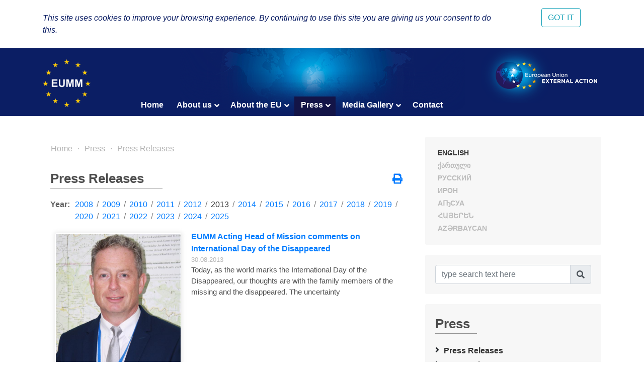

--- FILE ---
content_type: text/html; charset=UTF-8
request_url: https://eumm.eu/en/press_and_public_information/press_releases/3724/?q=&year=2013&page=3
body_size: 9886
content:
<!DOCTYPE html>
<html lang="en">
<head>

<!-- Google tag (gtag.js) -->
<script async src="https://www.googletagmanager.com/gtag/js?id=G-BYWBE31N3W"></script>
<script>
  window.dataLayer = window.dataLayer || [];
  function gtag(){dataLayer.push(arguments);}
  gtag('js', new Date());

  gtag('config', 'G-BYWBE31N3W');
</script>



	<meta charset="utf-8">
	
    <meta http-equiv="X-UA-Compatible" content="IE=edge"/>
    <meta name="viewport" content="width=device-width, initial-scale=1.0"/>
    
    <meta name="spycloud-domain-verification" content="4d7c47be-50f3-4500-9b87-f71e4a8bb2e5">
    
    <meta name="description" content="European Union Monitoring Mission in Georgia">
    <meta name="keywords" content="European Union Monitoring Mission, Georgia">
	<meta name="author" content="EUMM in Geoorgia Software Developers">
	
    <title>32-ая встреча МПРИ состоялась в Эргнети - EUMM GEORGIA</title>
    
    <link rel="stylesheet" href="/r/libs/fontawesome/5.6.1-free/css/all.min.css">
    <link rel="stylesheet" href="/r/libs/OwlCarousel2/2.3.4/assets/owl.carousel.min.css">
    <link rel="stylesheet" href="/r/libs/OwlCarousel2/2.3.4/assets/owl.theme.default.min.css">
    <link rel="stylesheet" href="/r/libs/fancybox/3.5.6/jquery.fancybox.min.css">
    <link rel="stylesheet" href="/r/libs/bootstrap/4.1.3/css/bootstrap.min.css">
    <link rel="stylesheet" href="/r/css/main.css?20200921-1">
    <!--  -->
    
    <!-- favicon -->
    <link rel="apple-touch-icon" sizes="180x180" href="/r/i/favicons/apple-touch-icon.png">
    <link rel="icon" type="image/png" sizes="32x32" href="/r/i/favicons/favicon-32x32.png">
    <link rel="icon" type="image/png" sizes="96x96" href="/r/i/favicons/favicon-96x96.png">
    <link rel="icon" type="image/png" sizes="16x16" href="/r/i/favicons/favicon-16x16.png">
    <link rel="manifest" href="/r/i/favicons/site.webmanifest">
    <link rel="mask-icon" href="/r/i/favicons/safari-pinned-tab.svg" color="#5bbad5">
    <meta name="msapplication-TileColor" content="#0B1E64">
    <meta name="theme-color" content="#ffffff">
    <link rel="shortcut icon" href="favicon.ico">
    
    <!-- Facebook -->
    <meta property="og:title" content="32-ая встреча МПРИ состоялась в Эргнети">
    <meta property="og:description" content="Press Releases">
    <meta property="og:url" content="https://eumm.eu/en/press_and_public_information/press_releases/3724/?q=&year=2013&page=3">
    
    <meta property="og:image" content="https://eumm.eu/data/img/3724/IPRM1.szb18liLSB.jpg">
     
    <meta property="og:type" content="website"> 
    <meta property="fb:app_id" content="225025530995393">
    
    
    <!-- Twitter -->
    <meta name="twitter:card" content="summary">
    <!-- <meta name="twitter:site" content="@eummmgeorgia--TWITTER-ACCOUNT"> -->
    <!-- <meta name="twitter:creator" content="@eummmgeorgia--TWITTER-ACCOUNT"> -->
    <meta name="twitter:title" content="32-ая встреча МПРИ состоялась в Эргнети">
    <meta name="twitter:description" content="Press Releases">
    <meta name="twitter:image" content="https://eumm.eu/data/img/3724/IPRM1.szb18liLSB.jpg">
    

    
    <script type="text/javascript" src="/r/libs/jQuery/3.6.0/jquery.min.js?20210318-1"></script>
    
    </head>
<body attr-device="">
		<!-- Facebook JavaScript SDK -->
    <div id="fb-root"></div>
    <script>(function(d, s, id) {
      var js, fjs = d.getElementsByTagName(s)[0];
      if (d.getElementById(id)) return;
      js = d.createElement(s); js.id = id;
      js.src = 'https://connect.facebook.net/en_US/sdk.js#xfbml=1&version=v3.2&appId=177010782370604&autoLogAppEvents=1';
      fjs.parentNode.insertBefore(js, fjs);
    }(document, 'script', 'facebook-jssdk'));</script>
	<!-- /Facebook JavaScript SDK -->
		
	<!-- Go to www.addthis.com/dashboard to customize your tools -->
	<script type="text/javascript" src="//s7.addthis.com/js/300/addthis_widget.js#pubid=suxumi"></script>
	<div width="320" height="92" layout="responsive" data-pub-id="suxumi" data-widget-id="0nvg" data-widget-type="floating"></div>
	
	<header id="header-main" class="container-fluid header">
		<div class="row">
			<div class="col-sm-12">
    			
            		<div class="container">
            			<div class="row">
            				<div class="col-12">
            					
            					<div class="logo-container">
            						<a href="/en/"><img src="/r/i/eumm-logo-transparent-250x.png"></a>
            					</div>
            					
            					<div class="logo-container-right">
            						<a href="https://eeas.europa.eu/" target="_blank"><img src="/r/i/eu_external_action_logo.png"></a>
            					</div>
            					
        						<div class="navigation-main-container open-- desktop--- clearfix">
	
    <div class="navbar-toggle-button-container">
        <a class="navicon-button x open--">
        	<span class="navicon"></span>
        </a>
    </div>
	
    <nav class="navigation-main clearfix" role="navigation">
        <ul>
        	<li class="d-lg-none d-md-block">
        		<a href="javscript:void('Languages');" class="" title=""><i class="fas fa-globe-europe"></i></a>
        		<ul>
    				    				<li><a href="/en/press_and_public_information/press_releases/3724/?q=&year=2013&page=3" class="col-6- lang- font-caps active" title="English (en)" >
    				    English
    			    </a></li>
    				    				<li><a href="/ge/press_and_public_information/press_releases/3724/?q=&year=2013&page=3" class="col-6- lang- font-caps " title="ქართული (ge)" >
    				    ქართული
    			    </a></li>
    				    				<li><a href="/ru/press_and_public_information/press_releases/3724/?q=&year=2013&page=3" class="col-6- lang- font-caps " title="Русский (ru)" >
    				    Русский
    			    </a></li>
    				    				<li><a href="/os/press_and_public_information/press_releases/3724/?q=&year=2013&page=3" class="col-6- lang- font-caps " title="Ирон (os)" >
    				    Ирон
    			    </a></li>
    				    				<li><a href="/ab/press_and_public_information/press_releases/3724/?q=&year=2013&page=3" class="col-6- lang- font-caps " title="Аҧсуа (ab)" >
    				    Аҧсуа
    			    </a></li>
    				    				<li><a href="/am/press_and_public_information/press_releases/3724/?q=&year=2013&page=3" class="col-6- lang- font-caps " title="հայերեն (am)" >
    				    հայերեն
    			    </a></li>
    				    				<li><a href="/az/press_and_public_information/press_releases/3724/?q=&year=2013&page=3" class="col-6- lang- font-caps " title="Azərbaycan (az)" >
    				    Azərbaycan
    			    </a></li>
    								</ul>
        	</li>
        	
        	    		<li class="">
    			    			<a href="/en/home">Home</a>
    			    			
    			    		</li>
        	    		<li class="">
    			    			<a href="/en/about_eumm" class="has-nodes" title="About us">About us <i class="fas fa-angle-down icon"></i></a>
    			    			
    			    			<ul>
    				    				<li class="">
    				        				    <a href="/en/about_eumm/mandate" class="" title="Our Mandate">Our Mandate</a>
    				        					
    					    				</li>
    				    				<li class="">
    				        				    <a href="/en/about_eumm/legalbasis" class="" title="Key Documents">Key Documents</a>
    				        					
    					    				</li>
    				    				<li class="">
    				        				    <a href="/en/about_eumm/facts_and_figures" class="" title="Factsheet and Figures ">Factsheet and Figures </a>
    				        					
    					    				</li>
    				    				<li class="">
    				        				    <a href="/en/about_eumm/meet_our_monitors" class="" title="Meet our monitors">Meet our monitors</a>
    				        					
    					    				</li>
    				    				<li class="">
    				        					<a href="/en/about_eumm/ywmao_h83zohj9qb" class="has-nodes" title="EUMM Leadership">EUMM Leadership <i class="fas fa-angle-right icon"></i></a>
    				        					
    					    					<ul>
    						    						<li class=""><a href="/en/about_eumm/ywmao_h83zohj9qb/8xbc0fbhpzhivx8fe" title="Head of Mission">Head of Mission</a>
    						    						<li class=""><a href="/en/about_eumm/ywmao_h83zohj9qb/rk8mwake9eb5whdh" title="Deputy Head of Mission ">Deputy Head of Mission </a>
    						    						<li class=""><a href="/en/about_eumm/ywmao_h83zohj9qb/kwxdnwcmjlv-tfppr" title="EUMM Georgia Organisational Chart">EUMM Georgia Organisational Chart</a>
    						    					</ul>
    					    				</li>
    				    				<li class="">
    				        				    <a href="/en/about_eumm/job_opportunities" class="" title="Job Opportunities ​">Job Opportunities ​</a>
    				        					
    					    				</li>
    				    				<li class="">
    				        				    <a href="/en/about_eumm/tenders" class="" title="Tenders">Tenders</a>
    				        					
    					    				</li>
    				    				<li class="">
    				        				    <a href="/en/auctions/?ac=auctions" class="" title="Auctions">Auctions</a>
    				        					
    					    				</li>
    				    			</ul>
    			    		</li>
        	    		<li class="">
    			    			<a href="/en/eu_in_georgia" class="has-nodes" title="About the EU">About the EU <i class="fas fa-angle-down icon"></i></a>
    			    			
    			    			<ul>
    				    				<li class="">
    				        				    <a href="/en/eu_in_georgia/the_eu_in_georgia" class="" title="The EU in Georgia">The EU in Georgia</a>
    				        					
    					    				</li>
    				    				<li class="">
    				        				    <a href="/en/eu_in_georgia/how_does_the_eu_work" class="" title="How does the EU work? ">How does the EU work? </a>
    				        					
    					    				</li>
    				    				<li class="">
    				        				    <a href="/en/eu_in_georgia/what_is_eu_foreign_policy" class="" title="What is EU Foreign Policy">What is EU Foreign Policy</a>
    				        					
    					    				</li>
    				    			</ul>
    			    		</li>
        	    		<li class="active">
    			    			<a href="/en/press_and_public_information" class="has-nodes" title="Press">Press <i class="fas fa-angle-down icon"></i></a>
    			    			
    			    			<ul>
    				    				<li class="active">
    				        				    <a href="/en/press_and_public_information/press_releases" class="" title="Press Releases">Press Releases</a>
    				        					
    					    				</li>
    				    				<li class="">
    				        				    <a href="/en/press_and_public_information/features" class="" title="News and Features">News and Features</a>
    				        					
    					    				</li>
    				    				<li class="">
    				        				    <a href="/en/press_and_public_information/leaflets" class="" title="Public Information">Public Information</a>
    				        					
    					    				</li>
    				    				<li class="">
    				        					<a href="/en/press_and_public_information/speacial_prize" class="has-nodes" title="Special Prize for Peace Journalism">Special Prize for Peace Journalism <i class="fas fa-angle-right icon"></i></a>
    				        					
    					    					<ul>
    						    						<li class=""><a href="/en/press_and_public_information/speacial_prize/peace_prize_news" title="News">News</a>
    						    						<li class=""><a href="/en/press_and_public_information/speacial_prize/peace_prize_rules" title="Rules">Rules</a>
    						    						<li class=""><a href="/en/press_and_public_information/speacial_prize/p_application_form" title="Application form">Application form</a>
    						    					</ul>
    					    				</li>
    				    				<li class="">
    				        				    <a href="/en/press_and_public_information/press_and_public_information_unit" class="" title="Press and Public Information Section">Press and Public Information Section</a>
    				        					
    					    				</li>
    				    			</ul>
    			    		</li>
        	    		<li class="">
    			    			<a href="/en/new_media_gallery" class="has-nodes" title="Media Gallery">Media Gallery <i class="fas fa-angle-down icon"></i></a>
    			    			
    			    			<ul>
    				    				<li class="">
    				        				    <a href="/en/new_media_gallery/jcjdpxcdlc4xwyzsi" class="" title="EUMM Head gives an interview to Adjara TV ">EUMM Head gives an interview to Adjara TV </a>
    				        					
    					    				</li>
    				    				<li class="">
    				        				    <a href="/en/new_media_gallery/co-eit6f4pa6bscro" class="" title="Head of EUMM gives an interview to the JRC">Head of EUMM gives an interview to the JRC</a>
    				        					
    					    				</li>
    				    				<li class="">
    				        				    <a href="/en/new_media_gallery/qfs13vcby_lzp3fdq" class="" title="EUMM Head delivers a lecture at the Tbilisi State University ">EUMM Head delivers a lecture at the Tbilisi State University </a>
    				        					
    					    				</li>
    				    				<li class="">
    				        				    <a href="/en/new_media_gallery/s8kbsjgb7bmrrq2sd" class="" title="Head of EUMM Ambassador Marek Szczygieł gives an interview to &quot;Civil Georgia&quot; ">Head of EUMM Ambassador Marek Szczygieł gives an interview to "Civil Georgia" </a>
    				        					
    					    				</li>
    				    				<li class="">
    				        				    <a href="/en/new_media_gallery/cip5sjmqpdvd8qio5" class="" title="International Women’s Day 2022: Break the Bias">International Women’s Day 2022: Break the Bias</a>
    				        					
    					    				</li>
    				    				<li class="">
    				        				    <a href="/en/new_media_gallery/cy-ch0t1ehamh2_gj" class="" title="The EU Prize for Journalism promo video encouraging journalists to apply for the award">The EU Prize for Journalism promo video encouraging journalists to apply for the award</a>
    				        					
    					    				</li>
    				    				<li class="">
    				        				    <a href="/en/new_media_gallery/aq8ml_xqs6d1jibgf" class="" title="Ambassador Marek Szczygieł gives an intreview to &quot;Europetime&quot; news portal">Ambassador Marek Szczygieł gives an intreview to "Europetime" news portal</a>
    				        					
    					    				</li>
    				    				<li class="">
    				        				    <a href="/en/new_media_gallery/v9dnrxfpcuwd_bayl" class="" title="EUMM Head speaks to TOK TV ">EUMM Head speaks to TOK TV </a>
    				        					
    					    				</li>
    				    				<li class="">
    				        				    <a href="/en/new_media_gallery/" class="" title="Message from EUMM Georgia on the 20th Anniversary of UNSCR 1325">Message from EUMM Georgia on the 20th Anniversary of UNSCR 1325</a>
    				        					
    					    				</li>
    				    				<li class="">
    				        				    <a href="/en/new_media_gallery/xezvdlmdx8lbxrm5r" class="" title="EUMM on Formula TV ">EUMM on Formula TV </a>
    				        					
    					    				</li>
    				    				<li class="">
    				        				    <a href="/en/new_media_gallery/27li93gjrge0v3zk" class="" title="Rustavi 2 joins our patrol in Odzisi, interviews news Head of Mission">Rustavi 2 joins our patrol in Odzisi, interviews news Head of Mission</a>
    				        					
    					    				</li>
    				    				<li class="">
    				        				    <a href="/en/new_media_gallery/wmjai3p6qusphyypp" class="" title="Formula TV reportage on EUMM work during pandemic ">Formula TV reportage on EUMM work during pandemic </a>
    				        					
    					    				</li>
    				    				<li class="">
    				        				    <a href="/en/new_media_gallery/n1wabdhyqjtiayrdk" class="" title="AHoM gives an interview to the GPB (28 February 2020)">AHoM gives an interview to the GPB (28 February 2020)</a>
    				        					
    					    				</li>
    				    				<li class="">
    				        				    <a href="/en/new_media_gallery/_ql4afukvbqp1m2pq" class="" title="Imedi TV joins our patrol near the ABL">Imedi TV joins our patrol near the ABL</a>
    				        					
    					    				</li>
    				    				<li class="">
    				        				    <a href="/en/new_media_gallery/wjwnnmw61emrj5ntb" class="" title="AHoM comments on Special Prize for Peace Journalism’">AHoM comments on Special Prize for Peace Journalism’</a>
    				        					
    					    				</li>
    				    				<li class="">
    				        				    <a href="/en/new_media_gallery/uuytprhzbrcgj3jrg" class="" title="AHoMs interview/comment with Georgian Public Broadcaster ">AHoMs interview/comment with Georgian Public Broadcaster </a>
    				        					
    					    				</li>
    				    				<li class="">
    				        				    <a href="/en/new_media_gallery/dfp5rz8as6mkrksex" class="" title="A Day in the Life of a Monitor">A Day in the Life of a Monitor</a>
    				        					
    					    				</li>
    				    				<li class="">
    				        				    <a href="/en/new_media_gallery/ngwtcmmcgunr27yw9" class="" title="Head of EUMM speaks to TV 9 channel">Head of EUMM speaks to TV 9 channel</a>
    				        					
    					    				</li>
    				    				<li class="">
    				        				    <a href="/en/new_media_gallery/awf7jwjheljvcgq" class="" title="Radio Liberty reportage about the Mission ">Radio Liberty reportage about the Mission </a>
    				        					
    					    				</li>
    				    				<li class="">
    				        				    <a href="/en/new_media_gallery/ch-co1ka6qsoapofe" class="" title="Imedi TV interview with CIVCOM Chair, Ms. Deirdre Lyster and Head of EUMM Erik Høeg">Imedi TV interview with CIVCOM Chair, Ms. Deirdre Lyster and Head of EUMM Erik Høeg</a>
    				        					
    					    				</li>
    				    				<li class="">
    				        				    <a href="/en/new_media_gallery/nf25mcg7olkufe1t" class="" title="Address of the Head of EU Monitoring Mission Georgia on International Womens Day">Address of the Head of EU Monitoring Mission Georgia on International Womens Day</a>
    				        					
    					    				</li>
    				    				<li class="">
    				        				    <a href="/en/new_media_gallery/ygtsjlfjgdommrioa" class="" title="Head of Mission speaks to &quot;Mesame Channel&quot;">Head of Mission speaks to "Mesame Channel"</a>
    				        					
    					    				</li>
    				    				<li class="">
    				        				    <a href="/en/new_media_gallery/bviaxpjhouaxnbqn" class="" title="Head of Mission speaks to Maestro TV ">Head of Mission speaks to Maestro TV </a>
    				        					
    					    				</li>
    				    				<li class="">
    				        				    <a href="/en/new_media_gallery/-x58mergnnkjps3nt" class="" title="Interview of the Head of Mission with the Journalism resource Center (JRC)">Interview of the Head of Mission with the Journalism resource Center (JRC)</a>
    				        					
    					    				</li>
    				    				<li class="">
    				        				    <a href="/en/new_media_gallery/nczcxygtnxplnssgs" class="" title="One day of patrolling with EUMM Georgia ">One day of patrolling with EUMM Georgia </a>
    				        					
    					    				</li>
    				    				<li class="">
    				        				    <a href="/en/new_media_gallery/gal_what_is_eumm" class="" title="Who We are, What We do">Who We are, What We do</a>
    				        					
    					    				</li>
    				    				<li class="">
    				        				    <a href="/en/new_media_gallery/jn0ebzyhzj6s10jd9" class="" title="Head of EUMM speaks to Armenian language Aliq.ge">Head of EUMM speaks to Armenian language Aliq.ge</a>
    				        					
    					    				</li>
    				    				<li class="">
    				        				    <a href="/en/new_media_gallery/bbvgvufvvo_byrvdc" class="" title="Imedi TV on EUMM/HALO Trust cooperation">Imedi TV on EUMM/HALO Trust cooperation</a>
    				        					
    					    				</li>
    				    				<li class="">
    				        				    <a href="/en/new_media_gallery/rsiwgzwqaqaie-t" class="" title="Iberia TV reportage about the EUMM patrol ">Iberia TV reportage about the EUMM patrol </a>
    				        					
    					    				</li>
    				    				<li class="">
    				        				    <a href="/en/new_media_gallery/ptaomrvvscfgytm0" class="" title="Georgian Public Broadcaster reportage about the EUMM Hotline ">Georgian Public Broadcaster reportage about the EUMM Hotline </a>
    				        					
    					    				</li>
    				    				<li class="">
    				        				    <a href="/en/new_media_gallery/bgodfk5mw8ekwkuvy" class="" title="Acting Head of Mission Erik Hoeeg Speaks to Ertsulovneba TV">Acting Head of Mission Erik Hoeeg Speaks to Ertsulovneba TV</a>
    				        					
    					    				</li>
    				    				<li class="">
    				        				    <a href="/en/new_media_gallery/siljmcp1lpvec0jz-" class="" title="EUMM Acting HoM, Erik Hoeeg, speaks about &quot;EUMM Special Prize for Peace Journalism&quot; on Georgian Public Broadcaster">EUMM Acting HoM, Erik Hoeeg, speaks about "EUMM Special Prize for Peace Journalism" on Georgian Public Broadcaster</a>
    				        					
    					    				</li>
    				    				<li class="">
    				        				    <a href="/en/new_media_gallery/oqfm3cuh9gv-yxfn" class="" title="Closure of Crossing Points ">Closure of Crossing Points </a>
    				        					
    					    				</li>
    				    				<li class="">
    				        				    <a href="/en/new_media_gallery/head_of_mission_speaks_to_iberia" class="" title="Head of EUMM speaks to Iberia TV">Head of EUMM speaks to Iberia TV</a>
    				        					
    					    				</li>
    				    				<li class="">
    				        				    <a href="/en/new_media_gallery/federica_mogherini_visits" class="" title="Federica Mogherini visits ABL with EUMM">Federica Mogherini visits ABL with EUMM</a>
    				        					
    					    				</li>
    				    				<li class="">
    				        				    <a href="/en/new_media_gallery/story_2" class="" title="EUMM Engaging with Civil Society">EUMM Engaging with Civil Society</a>
    				        					
    					    				</li>
    				    				<li class="">
    				        				    <a href="/en/new_media_gallery/interview_21_10" class="" title=" EUMM HoM speaks about &quot;Special Prize for Peace Journalism&quot; on Georgian Public Broadcaster Channel One"> EUMM HoM speaks about "Special Prize for Peace Journalism" on Georgian Public Broadcaster Channel One</a>
    				        					
    					    				</li>
    				    				<li class="">
    				        				    <a href="/en/new_media_gallery/head_of_mission_kestutis_jankauskas_at_vector" class="" title="Head of Mission Kestutis JANKAUSKAS speaks to GPB">Head of Mission Kestutis JANKAUSKAS speaks to GPB</a>
    				        					
    					    				</li>
    				    				<li class="">
    				        				    <a href="/en/new_media_gallery/water_is_life" class="" title="Water is life">Water is life</a>
    				        					
    					    				</li>
    				    				<li class="">
    				        				    <a href="/en/new_media_gallery/gal_patrolling" class="" title="Patrolling">Patrolling</a>
    				        					
    					    				</li>
    				    				<li class="">
    				        				    <a href="/en/new_media_gallery/interview_of_hom" class="" title="Interview with Head of EUMM Kestutis Jankauskas on Georgian Public Broadcaster Channel One">Interview with Head of EUMM Kestutis Jankauskas on Georgian Public Broadcaster Channel One</a>
    				        					
    					    				</li>
    				    				<li class="">
    				        				    <a href="/en/new_media_gallery/gal_incidence_prevention_and_response_meetings_in_ergneti" class="" title="Incident Prevention and Response Mechanism(IPRM) meetings in Ergneti">Incident Prevention and Response Mechanism(IPRM) meetings in Ergneti</a>
    				        					
    					    				</li>
    				    				<li class="">
    				        				    <a href="/en/new_media_gallery/gal_events" class="" title="Events">Events</a>
    				        					
    					    				</li>
    				    			</ul>
    			    		</li>
        	    		<li class="">
    			    			<a href="/en/contact">Contact </a>
    			    			
    			    		</li>
        	        </ul>
    </nav>
</div>

            					
            				</div>
            			</div>
            		</div>
				
			</div>
		</div>
	</header>
	
				
	<div class="container">
		<div class="row">
			<div class="offset-7 col-5">
        		<nav id="lang-switcher">
        			<div class="list clearfix font-caps ">
        				        				<a href="/en/press_and_public_information/press_releases/3724/?q=&year=2013&page=3" class="lang active" title="en" >English</a>
        				<span class="separator">&nbsp;/</span>
        				        				<a href="/ge/press_and_public_information/press_releases/3724/?q=&year=2013&page=3" class="lang " title="ge" >ქართული</a>
        				<span class="separator">&nbsp;/</span>
        				        				<a href="/ru/press_and_public_information/press_releases/3724/?q=&year=2013&page=3" class="lang " title="ru" >Русский</a>
        				<span class="separator">&nbsp;/</span>
        				        				<a href="/os/press_and_public_information/press_releases/3724/?q=&year=2013&page=3" class="lang " title="os" >Ирон</a>
        				<span class="separator">&nbsp;/</span>
        				        				<a href="/ab/press_and_public_information/press_releases/3724/?q=&year=2013&page=3" class="lang " title="ab" >Аҧсуа</a>
        				<span class="separator">&nbsp;/</span>
        				        				<a href="/am/press_and_public_information/press_releases/3724/?q=&year=2013&page=3" class="lang " title="am" >հայերեն</a>
        				<span class="separator">&nbsp;/</span>
        				        				<a href="/az/press_and_public_information/press_releases/3724/?q=&year=2013&page=3" class="lang " title="az" >Azərbaycan</a>
        				<span class="separator">&nbsp;/</span>
        				        			</div>
        		</nav>
    		</div>
		</div>
	</div>
	
	<section class="container section-container">
		<div class="row">
			<div class="col-lg-8 col-md-12">
				
								    	<ul class="breadcrumb clearfix">
	        	<li><a href="/en/home">Home</a></li>
    	
								
											
							                                        
                    				                                        
                    				                                        
                    				                                        
                    				                                        
                                        	                    		                    	                    		                    	                    		                    	                    				                                        
                    				                                        
                    				                                        
                    															
							                                        
                    				                                        
                    				                                        
                    												<li><a href="/en/press_and_public_information" title="Press">Press</a></li>			
							                    <li><a href="/en/press_and_public_information/press_releases" title="Press Releases">Press Releases</a></li>                    
                    				                                        
                    				                                        
                    				                                        
                                        	                    		                    	                    		                    	                    		                    	                    				                                        
                    															
							                                        
                    				                                        
                    				                                        
                    				                                        
                    				                                        
                    				                                        
                    				                                        
                    				                                        
                    				                                        
                    				                                        
                    				                                        
                    				                                        
                    				                                        
                    				                                        
                    				                                        
                    				                                        
                    				                                        
                    				                                        
                    				                                        
                    				                                        
                    				                                        
                    				                                        
                    				                                        
                    				                                        
                    				                                        
                    				                                        
                    				                                        
                    				                                        
                    				                                        
                    				                                        
                    				                                        
                    				                                        
                    				                                        
                    				                                        
                    				                                        
                    				                                        
                    				                                        
                    				                                        
                    				                                        
                    				                                        
                    				                                        
                    				                                        
                    				                                        
                    															
						</ul>								
				    				<div class="container">
    					<div class="row">
    						<div class="col-12">
        						<div class="common header mt-4--">
        							<div class="title">
                                        Press Releases
                                        <div class="line line-7-"></div>
                                	</div>
        							
                                                                    	<div class="icons-container">
                                		<a class="mb-1 icon mytooltip" href="/en/press_and_public_information/press_releases/3724/?q=&year=2013&page=3&print=yes" target="_blank" title="Print" data-toggle="tooltip"><i class="fas fa-print" style="font-size: 1.25rem;"></i></a>
                                        
                                        <!-- AddToAny BEGIN -->
                                        <div class="a2a_kit a2a_kit_size_20 a2a_default_style" style="display: none;">
                                    		<br><a class="mb-1 a2a_button_facebook"></a>
											<br><a class="mb-1 a2a_button_facebook_messenger"></a>
                                            <br><a class="mb-1 a2a_button_twitter"></a>
                                            <!-- <a class="a2a_button_google_gmail"></a> -->
                                            <!-- <a class="a2a_button_email"></a> -->
                                            <!-- <a class="a2a_button_linkedin"></a> -->
                                            <br><a class="mb-1 a2a_dd" href="https://www.addtoany.com/share"></a>
                                        </div>
                                        <!-- <script async src="https://static.addtoany.com/menu/page.js"></script> -->
                                        <!-- AddToAny END -->
                                        
                                	</div>
                                            						</div>
    						</div>
    						<div class="col-12 content-container">
    								<div class="container-- news-list-container">
		
	
	
		<div class="years-selector mb-3 clearfix">
		<div class="dict">Year:</div>
		<ul>
						<li class=""><a href="/en/press_and_public_information/press_releases/?year=2008">2008</a></li>
			<li class="separator"> / </li>
            			<li class=""><a href="/en/press_and_public_information/press_releases/?year=2009">2009</a></li>
			<li class="separator"> / </li>
            			<li class=""><a href="/en/press_and_public_information/press_releases/?year=2010">2010</a></li>
			<li class="separator"> / </li>
            			<li class=""><a href="/en/press_and_public_information/press_releases/?year=2011">2011</a></li>
			<li class="separator"> / </li>
            			<li class=""><a href="/en/press_and_public_information/press_releases/?year=2012">2012</a></li>
			<li class="separator"> / </li>
            			<li class="active"><a href="/en/press_and_public_information/press_releases/?year=2013">2013</a></li>
			<li class="separator"> / </li>
            			<li class=""><a href="/en/press_and_public_information/press_releases/?year=2014">2014</a></li>
			<li class="separator"> / </li>
            			<li class=""><a href="/en/press_and_public_information/press_releases/?year=2015">2015</a></li>
			<li class="separator"> / </li>
            			<li class=""><a href="/en/press_and_public_information/press_releases/?year=2016">2016</a></li>
			<li class="separator"> / </li>
            			<li class=""><a href="/en/press_and_public_information/press_releases/?year=2017">2017</a></li>
			<li class="separator"> / </li>
            			<li class=""><a href="/en/press_and_public_information/press_releases/?year=2018">2018</a></li>
			<li class="separator"> / </li>
            			<li class=""><a href="/en/press_and_public_information/press_releases/?year=2019">2019</a></li>
			<li class="separator"> / </li>
            			<li class=""><a href="/en/press_and_public_information/press_releases/?year=2020">2020</a></li>
			<li class="separator"> / </li>
            			<li class=""><a href="/en/press_and_public_information/press_releases/?year=2021">2021</a></li>
			<li class="separator"> / </li>
            			<li class=""><a href="/en/press_and_public_information/press_releases/?year=2022">2022</a></li>
			<li class="separator"> / </li>
            			<li class=""><a href="/en/press_and_public_information/press_releases/?year=2023">2023</a></li>
			<li class="separator"> / </li>
            			<li class=""><a href="/en/press_and_public_information/press_releases/?year=2024">2024</a></li>
			<li class="separator"> / </li>
            			<li class=""><a href="/en/press_and_public_information/press_releases/?year=2025">2025</a></li>
			<li class="separator"> / </li>
            		</ul>
	</div>
		
	
	
        <div class="items">
    			<div class="item mb-5 clearfix">
            <a href="/en/press_and_public_information/press_releases/3970/?year=2013&month=12" class="font-caps"><img src="/data/img/3970/Clive_Trott (Custom).KlYi4ld71L.jpg" /></a>            <a href="/en/press_and_public_information/press_releases/3970/?year=2013&month=12" class="title font-caps">EUMM Acting Head of Mission comments on International Day of the Disappeared</a>
            <div class="date">30.08.2013</div>
            <div class="content">  	 	 	Today, as the world marks the International Day of the Disappeared, our thoughts are with the family members of the missing and the disappeared. The uncertainty</div>
		</div>
        		<div class="item mb-5 clearfix">
            <a href="/en/press_and_public_information/press_releases/3967/?year=2013&month=12" class="font-caps"><img src="/data/img/3967/hotline holder.qGDWnw3s0y.jpg" /></a>            <a href="/en/press_and_public_information/press_releases/3967/?year=2013&month=12" class="title font-caps">Hotline communication facilitates release of child</a>
            <div class="date">23.08.2013</div>
            <div class="content"> The EU Monitoring Mission welcomes the prompt release of a child, following the activation of the Hotline in the evening of 22 August. The six year old boy was</div>
		</div>
        		<div class="item mb-5 clearfix">
            <a href="/en/press_and_public_information/press_releases/3954/?year=2013&month=12" class="font-caps"><img src="/data/img/3954/p.r.13.08a.4klVirup_z.jpg" /></a>            <a href="/en/press_and_public_information/press_releases/3954/?year=2013&month=12" class="title font-caps">EUMM welcomes outcome of ad-hoc meeting on security related occurrences</a>
            <div class="date">13.08.2013</div>
            <div class="content"> On 12 August, EUMM initiated an ad-hoc meeting with all the Incident Prevention and Response Mechanism meeting participants to discuss recent security related occurrences along the South Ossetian Administrative</div>
		</div>
        		<div class="item mb-5 clearfix">
            <a href="/en/press_and_public_information/press_releases/3950/?year=2013&month=12" class="font-caps"><img src="/data/img/3950/press.release.10.aug.9Eh0KUbh8.jpg" /></a>            <a href="/en/press_and_public_information/press_releases/3950/?year=2013&month=12" class="title font-caps">EUMM calls for restraint after Kveshi incident</a>
            <div class="date">10.08.2013</div>
            <div class="content"> On 10 August, at approximately 11.00am, an EUMM patrol was conducting routine monitoring activities near Kveshi. A shot was fired from the other side of the Administrative Boundary Line,</div>
		</div>
        		<div class="item mb-5 clearfix">
            <a href="/en/press_and_public_information/press_releases/3942/?year=2013&month=12" class="font-caps"><img src="/data/img/3942/press release pic (Custom).rdX8AjTkBS.jpg" /></a>            <a href="/en/press_and_public_information/press_releases/3942/?year=2013&month=12" class="title font-caps">EUMM voices concern about the impact of fences on local communities</a>
            <div class="date">02.08.2013</div>
            <div class="content"> The EU Monitoring Mission in Georgia voices concern about the on-going construction of physical obstacles, the placement of fences and the creation of earth berms and ditches along the</div>
		</div>
            </div>
        
    
    
    	<div class="common pagebar d-flex justify-content-center">
                    			
												<a href="?q=&year=2013&page=1" class="" >1</a>
																<a href="?q=&year=2013&page=2" class="" >2</a>
																<a href="?q=&year=2013&page=3" class="active" >3</a>
																<a href="?q=&year=2013&page=4" class="" >4</a>
																<a href="?q=&year=2013&page=5" class="" >5</a>
																<a href="?q=&year=2013&page=6" class="" >6</a>
										
				   	</div>
	</div>


	

    							
    							    						</div>
    					</div>
    				</div>
    				
					<div class="mb-5"></div>
								
				
				<!--
				<div class="spacer mb-5"></div>
				<br><br><br><br><br><br><br><br><br><br>
				<br><br><br><br><br><br><br><br><br><br>
				-->
			</div>
			
			<side class="col-lg-4 col-md-12">
				<div class="search-form-container common block desktop">
					<div class="common header" style="display: none;">
						<div class="title" title="Europe"><i class="fas fa-globe-europe"></i><div class="line"></div></div>
					</div>
					<div class="content row- lang-switcher-2">
        				        				<a href="/en/press_and_public_information/press_releases/3724/?q=&year=2013&page=3" class="col-6- lang- font-caps active" title="English (en)" >
        				    English
    				    </a>
        				        				<a href="/ge/press_and_public_information/press_releases/3724/?q=&year=2013&page=3" class="col-6- lang- font-caps " title="ქართული (ge)" >
        				    ქართული
    				    </a>
        				        				<a href="/ru/press_and_public_information/press_releases/3724/?q=&year=2013&page=3" class="col-6- lang- font-caps " title="Русский (ru)" >
        				    Русский
    				    </a>
        				        				<a href="/os/press_and_public_information/press_releases/3724/?q=&year=2013&page=3" class="col-6- lang- font-caps " title="Ирон (os)" >
        				    Ирон
    				    </a>
        				        				<a href="/ab/press_and_public_information/press_releases/3724/?q=&year=2013&page=3" class="col-6- lang- font-caps " title="Аҧсуа (ab)" >
        				    Аҧсуа
    				    </a>
        				        				<a href="/am/press_and_public_information/press_releases/3724/?q=&year=2013&page=3" class="col-6- lang- font-caps " title="հայերեն (am)" >
        				    հայերեն
    				    </a>
        				        				<a href="/az/press_and_public_information/press_releases/3724/?q=&year=2013&page=3" class="col-6- lang- font-caps " title="Azərbaycan (az)" >
        				    Azərbaycan
    				    </a>
        				                	</div>
                </div>
				
				<div class="search-form-container common block">
					<div class="wrapper">
						<i class="fas fa-times btn-close" title="Close"></i>
						
						<form class="search-form" action="/en/search/" method="GET">
							<div class="input-group mb-2--">
                                <input type="text" name="q" value="" autocomplete="on" class="form-control" id="inlineFormInputGroup" placeholder="type search text here" title="type search text here">
                                <div class="input-group-append">
                                	<button class="input-group-text btn-search" title="Search"><i class="fas fa-search"></i></button>
                                </div>
                            </div>
						</form>
					</div>
				</div>
				
								<div id="side-menu" class="common block">
					<div class="common header">
						<div class="title">Press<div class="line"></div></div>
					</div>
					
					<nav class="menu-items">
    					<ul>
    						    						<li class="active">
    							<a href="/en/press_and_public_information/press_releases">Press Releases</a>
    							
    							    						</li>
    						    						<li class="">
    							<a href="/en/press_and_public_information/features">News and Features</a>
    							
    							    						</li>
    						    						<li class="">
    							<a href="/en/press_and_public_information/leaflets">Public Information</a>
    							
    							    						</li>
    						    						<li class="">
    							<a href="/en/press_and_public_information/speacial_prize">Special Prize for Peace Journalism</a>
    							
    							    						</li>
    						    						<li class="">
    							<a href="/en/press_and_public_information/press_and_public_information_unit">Press and Public Information Section</a>
    							
    							    						</li>
    						    					</ul>
					</nav>
				</div>
								
				<?php // https://developers.facebook.com/docs/plugins/page-plugin/ ?>
				<div class="side-social-container common block">
					<div class="mb-4--">
    					<div class="common header mb-3">
    						<div class="title">Follow Us<div class="line"></div></div>
    					</div>
    					
    					<div class="content side-social-buttons mb-3 text-center-- d-flex align-items-center">
    						<a href="https://www.facebook.com/EUMM.GEO" class="icon facebook" target="_blank"><i class="fab fa-facebook-square"></i></a>
    						<a href="https://twitter.com/EUMMGeorgia" class="icon twitter" target="_blank"><i class="fab fa-twitter-square"></i></a>
    						<a href="https://twitter.com/EUMMGeorgia_HoM" class="icon twitter-hom" target="_blank"><i></i></a>
    						<!-- <a href="https://www.flickr.com/photos/eeas-csdp/sets/72157677976230403" class="icon flick" target="_blank"><i class="fab fa-flickr"></i></a> -->
    						<!-- <a href="https://www.pinterest.com/press5450/" class="icon pinterest" target="_blank"><i class="fab fa-pinterest-square"></i></a> -->
    						<a href="https://www.youtube.com/channel/UCzzcRnQbH__rk3qp4cPG9aw/videos" class="icon youtube" target="_blank"><i class="fab fa-youtube-square"></i></a>
    						<a href="https://www.instagram.com/eummgeorgia/" class="icon instagram" target="_blank"><i class="fab fa-instagram"></i></a>
    						<a href="https://eumm.eu/rss/en.php" class="icon rss" target="_blank"><i class="fas fa-rss-square"></i></a>
    						<a href="https://www.linkedin.com/company/11311970/" class="icon linkedin" target="_blank"><i class="fab fa-linkedin"></i></a>
    					</div>
    					
    					<div class="content row">
    						<div class="col-12 col-md-6 col-lg-12 eumm-fb-page-container mb-4" style="height: 500px;">
	    						<div class="fb-page" data-href="https://www.facebook.com/EUMM.GEO/" data-width="800" data-height="500" data-tabs="timeline" data-small-header="false" data-adapt-container-width="true" data-hide-cover="false" data-show-facepile="true"><blockquote cite="https://www.facebook.com/EUMM.GEO/" class="fb-xfbml-parse-ignore"><a href="https://www.facebook.com/EUMM.GEO/">European Union Monitoring Mission in Georgia</a></blockquote></div>
    						</div>
                			
        					<div class="col-12 col-md-6 col-lg-12 eumm-twitter-page-container mb-4" style="height: 500px;">
        						<a class="twitter-timeline" data-lang="en" data-height="500" href="https://twitter.com/EUMMGeorgia_HoM">Tweets by EUMM Head of Mission</a>
        						<script async src="https://platform.twitter.com/widgets.js" charset="utf-8"></script>
        					</div>
                			
        					<div class="col-12 col-md-6 col-lg-12 eumm-twitter-page-container-2" style="height: 500px;">
        						<a class="twitter-timeline" data-lang="en" data-height="500" href="https://twitter.com/eummgeorgia?ref_src=twsrc%5Etfw">Tweets by EUMM.Georgia</a>
        						<script async src="https://platform.twitter.com/widgets.js" charset="utf-8"></script>
        					</div>
    					</div>
					</div>
					
					
				</div>
				
				<div class="side-social-container common block d-none">
					<div class="common header">
						<div class="title title-size-2">Follow us on social media<div class="line"></div></div>
					</div>
					<div class="content side-social-buttons">
						<a href="https://www.facebook.com/EUMM.GEO" class="icon facebook" target="_blank"><i class="fab fa-facebook-square"></i></a>
						<a href="https://twitter.com/EUMMGeorgia_HoM" class="icon twitter" target="_blank"><i class="fab fa-twitter-square"></i></a>
						<a href="https://www.flickr.com/photos/eeas-csdp/sets/72157677976230403" class="icon flick" target="_blank"><i class="fab fa-flickr"></i></a>
						<a href="https://www.youtube.com/channel/UCzzcRnQbH__rk3qp4cPG9aw/videos" class="icon youtube" target="_blank"><i class="fab fa-youtube-square"></i></a>
						<a href="https://www.instagram.com/eummgeorgia/" class="icon instagram" target="_blank"><i class="fab fa-instagram"></i></a>
						<a href="https://eumm.eu/rss/en.php" class="icon rss" target="_blank"><i class="fas fa-rss-square"></i></a>
						<a href="https://www.linkedin.com/company/11311970/" class="icon linkedin" target="_blank"><i class="fab fa-linkedin"></i></a>
					</div>
				</div>
				
                                	                    <div class="common block">
                    	<div class="content">
<div class="rightbanner">
	<div><a href="https://eumm.eu/en/press_and_public_information/features/36679/">
			<img src="/data/image_db_innova/A-DAY-IN-THE-LIFE-OF-A-MONITOR.jpg" alt="" style="border-radius: 3px;" border="0" align="" /></a></div></div> </div>
                    </div>
                                    			</side>
		</div>
	</section>
	
	<footer id="footer-main" class="container-fluid">
		<div class="row">
			<div class="col-sm-12">
				
				<div class="container">
					<div class="row">
                		<div class="col-12">
                			<h2 class="text-white text-center">Towards Security. Building Confidence.</h2>
                		</div>
						
						<div class="col-xl-3 col-lg-3 col-md-4 col-6    pt-5">
        					<div class="logo-container">
        						<a href="/"><img src="/r/i/eumm-logo-transparent-150x.png"></a>
        					</div>
							
							<div class="contact-details">
								Ilia Chavchavadze Avenue 64a, <br>
                                0179 Tbilisi, Georgia<br>
                                Tel: +995 595 053753;<br><br>
								
								<small>Working Hours: <b>24/7</b><br>
Assistance: <b>09:00 – 17:00  in English and Georgian</b><br>
&nbsp; &nbsp; &nbsp; &nbsp; &nbsp; &nbsp; &nbsp; &nbsp; &nbsp; &nbsp;<b>17:00 – 09:00 in English only</b><br><br></small>

								<!-- Tel: +995 32 2 719300<br>-->
                                <!-- Fax: +995 32 2 724819<br> -->
                                E-mail: <a href="mailto:contact@eumm.eu">contact@eumm.eu</a>
							</div>
						</div>
						
                		                		<div class="col-xl-2 col-lg-3 col-md-4 col-6    pt-5 invisible--">
                			<div class="quick-links">
                				<div class="title">NEWSROOM</div>
                				
                				<ul>
                    				                    				<li><a href="/en/press_and_public_information/press_releases">Press Releases</a></li>
                    				                    				<li><a href="/en/press_and_public_information/features">News and Features</a></li>
                    				                    				<li><a href="/en/press_and_public_information/leaflets">Public Information</a></li>
                    				                    				<li><a href="/en/press_and_public_information/bulletin">EUMM Bulletin</a></li>
                    				                    				<li><a href="/en/press_and_public_information/speacial_prize">Special Prize for Peace Journalism</a></li>
                    				                    				<li><a href="/en/press_and_public_information/press_and_public_information_unit">Press and Public Information Section</a></li>
                    				                				</ul>
                			</div>
                		</div>
                		                		<div class="col-xl-2 col-lg-3 col-md-4 col-6    pt-5 invisible--">
                			<div class="quick-links">
                				<div class="title">USEFUL LINKS</div>
                				
                				<ul>
                    				                    				<li><a href="/en/about_eumm/job_opportunities">Job Opportunities</a></li>
                    				                    				<li><a href="/en/about_eumm/tenders">Tenders</a></li>
                    				                    				<li><a href="/en/auctions/?ac=auctions">Auctions</a></li>
                    				                    				<li><a href="/en/about_eumm/hom">Head of Mission</a></li>
                    				                    				<li><a href="/en/about_eumm/dhom">Deputy Head of Mission</a></li>
                    				                    				<li><a href="/en/about_eumm/facts_and_figures">Factsheet and Figures</a></li>
                    				                    				<li><a href="/en/eu_in_georgia/what_is_eu_foreign_policy">What is EU Foreign Policy</a></li>
                    				                    				<li><a href="/en/useful-links/privacy-statements">Privacy statements</a></li>
                    				                				</ul>
                			</div>
                		</div>
                								
						<div class="col-xl-5 col-lg-4 col-md-6 col-sm-6 col-12    pt-5 bg-eu-external-action-logo-container---">
        					<div class="social-buttons">
        						<div class="title">Follow us</div>
        						
        						<div class="d-flex align-items-center">
            						<a href="https://www.facebook.com/EUMM.GEO" class="icon facebook" target="_blank"><i class="fab fa-facebook-square"></i></a>
            						<a href="https://twitter.com/EUMMGeorgia" class="icon twitter" target="_blank"><i class="fab fa-twitter-square"></i></a>
            						<a href="https://twitter.com/EUMMGeorgia_HoM" class="icon twitter-hom" target="_blank"></a>
            						<!-- <a href="https://www.flickr.com/photos/eeas-csdp/sets/72157677976230403" class="icon flick" target="_blank"><i class="fab fa-flickr"></i></a> -->
            						<a href="https://www.pinterest.com/press5450/" class="icon pinterest" target="_blank"><i class="fab fa-pinterest-square"></i></a>
            						<a href="https://www.youtube.com/channel/UCzzcRnQbH__rk3qp4cPG9aw/videos" class="icon youtube" target="_blank"><i class="fab fa-youtube-square"></i></a>
            						<a href="https://www.instagram.com/eumm_georgia/" class="icon instagram" target="_blank"><i class="fab fa-instagram"></i></a>
									<a href="https://eumm.eu/rss/en.php" class="icon rss" target="_blank"><i class="fas fa-rss-square"></i></a>
									<a href="https://www.linkedin.com/company/11311970/" class="icon linkedin" target="_blank"><i class="fab fa-linkedin"></i></a>
								</div>
        					</div>
        					
        					<div class="text-center">
								 






<div class="mt-3"><a href="https://eeas.europa.eu/" target="_blank" title="European Union External Action">
		
		
		
		
		
		
		<img src="/r/i/eu_external_action_logo.png" /></a></div>
								
        						<div class="mt-3    d-none">
        							<a href="https://eeas.europa.eu/" target="_blank" title="European Union External Action">
        								<img src="/r/i/eu_external_action_logo.png">
    								</a>
    							</div>
        						<div class="mt-3    d-none">
                                    <!--
        							<a href="https://mzo.gov.hr/croatian-presidency-of-the-council-of-the-european-union/3105" target="_blank" title="The presidency of the Council of the European Union">
        								<img src="/r/i/croatian-presidency-logo.png" style="max-width: 240px; height: auto;">
    								</a>
    								-->
        							<a href="https://www.2021portugal.eu/" target="_blank" title="Presid�ncia Portuguesa do Conselho da Uni�o Europeia | EU2021PT">
        								<img src="/data/file_db/eu_presidency/.sun-logo.svg" style="max-width: 180px; height: auto;">
    								</a>
    								
        						</div>
							</div>
						</div>
					</div>
				</div>
				
			</div>
		</div>
	</footer>
	
    <!--  --><script type="text/javascript" src="/r/libs/bootstrap/4.1.3/js/bootstrap.min.js"></script>
    <!--  --><script type="text/javascript" src="/r/libs/popper.js/1.14.6/popper.min.js"></script>
    <script type="text/javascript" src="/r/libs/OwlCarousel2/2.3.4/owl.carousel.min.js"></script>
    <script type="text/javascript" src="/r/libs/fancybox/3.5.6/jquery.fancybox.min.js"></script>
    <script type="text/javascript" src="/r/js/app.js?20200116-1"></script>
    
	<script>
    $(document).ready(function(){
        App.init({});
    });
	</script>
	

</body>
</html>
